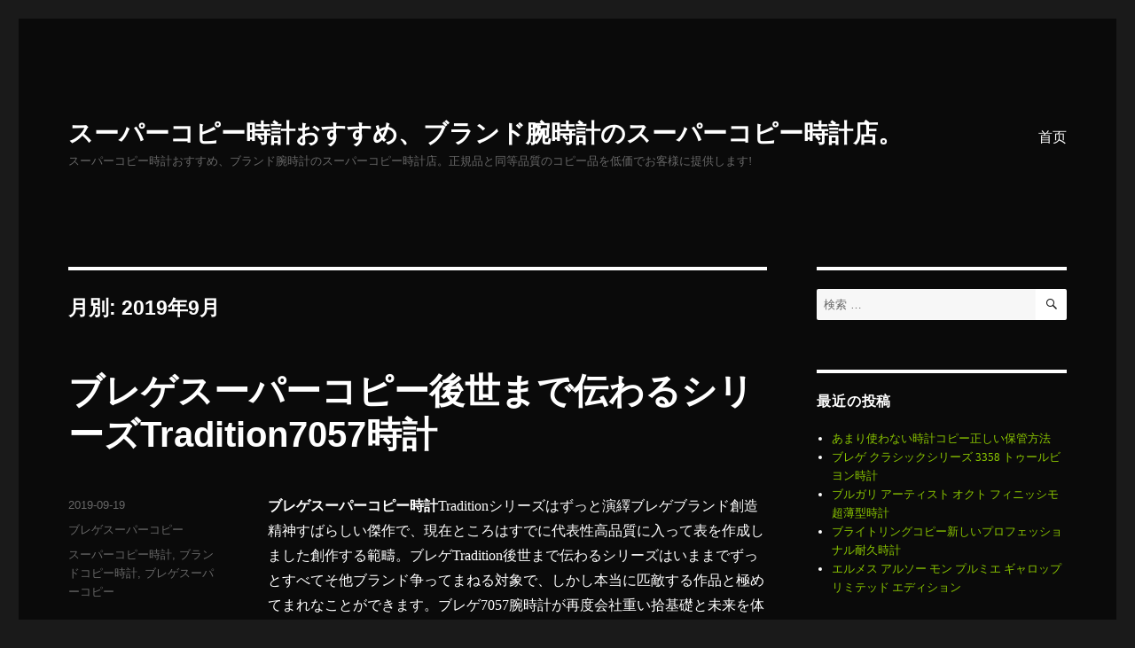

--- FILE ---
content_type: text/html; charset=UTF-8
request_url: https://www.newtokei.com/2019/09/
body_size: 10906
content:
<!DOCTYPE html>
<html lang="ja" class="no-js">
<head>
	<meta charset="UTF-8">
	<meta name="viewport" content="width=device-width, initial-scale=1">
	<link rel="profile" href="https://gmpg.org/xfn/11">
		<script>(function(html){html.className = html.className.replace(/\bno-js\b/,'js')})(document.documentElement);</script>
<title>2019 9月</title><link rel='dns-prefetch' href='//s.w.org' />
<link rel="alternate" type="application/rss+xml" title="スーパーコピー時計おすすめ、ブランド腕時計のスーパーコピー時計店。 &raquo; フィード" href="https://www.newtokei.com/feed/" />
<link rel="alternate" type="application/rss+xml" title="スーパーコピー時計おすすめ、ブランド腕時計のスーパーコピー時計店。 &raquo; コメントフィード" href="https://www.newtokei.com/comments/feed/" />
		<script type="text/javascript">
			window._wpemojiSettings = {"baseUrl":"https:\/\/s.w.org\/images\/core\/emoji\/11.2.0\/72x72\/","ext":".png","svgUrl":"https:\/\/s.w.org\/images\/core\/emoji\/11.2.0\/svg\/","svgExt":".svg","source":{"concatemoji":"https:\/\/www.newtokei.com\/wp-includes\/js\/wp-emoji-release.min.js?ver=5.1.19"}};
			!function(e,a,t){var n,r,o,i=a.createElement("canvas"),p=i.getContext&&i.getContext("2d");function s(e,t){var a=String.fromCharCode;p.clearRect(0,0,i.width,i.height),p.fillText(a.apply(this,e),0,0);e=i.toDataURL();return p.clearRect(0,0,i.width,i.height),p.fillText(a.apply(this,t),0,0),e===i.toDataURL()}function c(e){var t=a.createElement("script");t.src=e,t.defer=t.type="text/javascript",a.getElementsByTagName("head")[0].appendChild(t)}for(o=Array("flag","emoji"),t.supports={everything:!0,everythingExceptFlag:!0},r=0;r<o.length;r++)t.supports[o[r]]=function(e){if(!p||!p.fillText)return!1;switch(p.textBaseline="top",p.font="600 32px Arial",e){case"flag":return s([55356,56826,55356,56819],[55356,56826,8203,55356,56819])?!1:!s([55356,57332,56128,56423,56128,56418,56128,56421,56128,56430,56128,56423,56128,56447],[55356,57332,8203,56128,56423,8203,56128,56418,8203,56128,56421,8203,56128,56430,8203,56128,56423,8203,56128,56447]);case"emoji":return!s([55358,56760,9792,65039],[55358,56760,8203,9792,65039])}return!1}(o[r]),t.supports.everything=t.supports.everything&&t.supports[o[r]],"flag"!==o[r]&&(t.supports.everythingExceptFlag=t.supports.everythingExceptFlag&&t.supports[o[r]]);t.supports.everythingExceptFlag=t.supports.everythingExceptFlag&&!t.supports.flag,t.DOMReady=!1,t.readyCallback=function(){t.DOMReady=!0},t.supports.everything||(n=function(){t.readyCallback()},a.addEventListener?(a.addEventListener("DOMContentLoaded",n,!1),e.addEventListener("load",n,!1)):(e.attachEvent("onload",n),a.attachEvent("onreadystatechange",function(){"complete"===a.readyState&&t.readyCallback()})),(n=t.source||{}).concatemoji?c(n.concatemoji):n.wpemoji&&n.twemoji&&(c(n.twemoji),c(n.wpemoji)))}(window,document,window._wpemojiSettings);
		</script>
		<style type="text/css">
img.wp-smiley,
img.emoji {
	display: inline !important;
	border: none !important;
	box-shadow: none !important;
	height: 1em !important;
	width: 1em !important;
	margin: 0 .07em !important;
	vertical-align: -0.1em !important;
	background: none !important;
	padding: 0 !important;
}
</style>
	<link rel='stylesheet' id='wp-block-library-css'  href='https://www.newtokei.com/wp-includes/css/dist/block-library/style.min.css?ver=5.1.19' type='text/css' media='all' />
<link rel='stylesheet' id='wp-block-library-theme-css'  href='https://www.newtokei.com/wp-includes/css/dist/block-library/theme.min.css?ver=5.1.19' type='text/css' media='all' />
<link rel='stylesheet' id='genericons-css'  href='https://www.newtokei.com/wp-content/themes/twentysixteen/genericons/genericons.css?ver=3.4.1' type='text/css' media='all' />
<link rel='stylesheet' id='twentysixteen-style-css'  href='https://www.newtokei.com/wp-content/themes/twentysixteen/style.css?ver=5.1.19' type='text/css' media='all' />
<style id='twentysixteen-style-inline-css' type='text/css'>

		/* Custom Page Background Color */
		.site {
			background-color: #0a0a0a;
		}

		mark,
		ins,
		button,
		button[disabled]:hover,
		button[disabled]:focus,
		input[type="button"],
		input[type="button"][disabled]:hover,
		input[type="button"][disabled]:focus,
		input[type="reset"],
		input[type="reset"][disabled]:hover,
		input[type="reset"][disabled]:focus,
		input[type="submit"],
		input[type="submit"][disabled]:hover,
		input[type="submit"][disabled]:focus,
		.menu-toggle.toggled-on,
		.menu-toggle.toggled-on:hover,
		.menu-toggle.toggled-on:focus,
		.pagination .prev,
		.pagination .next,
		.pagination .prev:hover,
		.pagination .prev:focus,
		.pagination .next:hover,
		.pagination .next:focus,
		.pagination .nav-links:before,
		.pagination .nav-links:after,
		.widget_calendar tbody a,
		.widget_calendar tbody a:hover,
		.widget_calendar tbody a:focus,
		.page-links a,
		.page-links a:hover,
		.page-links a:focus {
			color: #0a0a0a;
		}

		@media screen and (min-width: 56.875em) {
			.main-navigation ul ul li {
				background-color: #0a0a0a;
			}

			.main-navigation ul ul:after {
				border-top-color: #0a0a0a;
				border-bottom-color: #0a0a0a;
			}
		}
	

		/* Custom Link Color */
		.menu-toggle:hover,
		.menu-toggle:focus,
		a,
		.main-navigation a:hover,
		.main-navigation a:focus,
		.dropdown-toggle:hover,
		.dropdown-toggle:focus,
		.social-navigation a:hover:before,
		.social-navigation a:focus:before,
		.post-navigation a:hover .post-title,
		.post-navigation a:focus .post-title,
		.tagcloud a:hover,
		.tagcloud a:focus,
		.site-branding .site-title a:hover,
		.site-branding .site-title a:focus,
		.entry-title a:hover,
		.entry-title a:focus,
		.entry-footer a:hover,
		.entry-footer a:focus,
		.comment-metadata a:hover,
		.comment-metadata a:focus,
		.pingback .comment-edit-link:hover,
		.pingback .comment-edit-link:focus,
		.comment-reply-link,
		.comment-reply-link:hover,
		.comment-reply-link:focus,
		.required,
		.site-info a:hover,
		.site-info a:focus {
			color: #8bc600;
		}

		mark,
		ins,
		button:hover,
		button:focus,
		input[type="button"]:hover,
		input[type="button"]:focus,
		input[type="reset"]:hover,
		input[type="reset"]:focus,
		input[type="submit"]:hover,
		input[type="submit"]:focus,
		.pagination .prev:hover,
		.pagination .prev:focus,
		.pagination .next:hover,
		.pagination .next:focus,
		.widget_calendar tbody a,
		.page-links a:hover,
		.page-links a:focus {
			background-color: #8bc600;
		}

		input[type="date"]:focus,
		input[type="time"]:focus,
		input[type="datetime-local"]:focus,
		input[type="week"]:focus,
		input[type="month"]:focus,
		input[type="text"]:focus,
		input[type="email"]:focus,
		input[type="url"]:focus,
		input[type="password"]:focus,
		input[type="search"]:focus,
		input[type="tel"]:focus,
		input[type="number"]:focus,
		textarea:focus,
		.tagcloud a:hover,
		.tagcloud a:focus,
		.menu-toggle:hover,
		.menu-toggle:focus {
			border-color: #8bc600;
		}

		@media screen and (min-width: 56.875em) {
			.main-navigation li:hover > a,
			.main-navigation li.focus > a {
				color: #8bc600;
			}
		}
	

		/* Custom Main Text Color */
		body,
		blockquote cite,
		blockquote small,
		.main-navigation a,
		.menu-toggle,
		.dropdown-toggle,
		.social-navigation a,
		.post-navigation a,
		.pagination a:hover,
		.pagination a:focus,
		.widget-title a,
		.site-branding .site-title a,
		.entry-title a,
		.page-links > .page-links-title,
		.comment-author,
		.comment-reply-title small a:hover,
		.comment-reply-title small a:focus {
			color: #ffffff
		}

		blockquote,
		.menu-toggle.toggled-on,
		.menu-toggle.toggled-on:hover,
		.menu-toggle.toggled-on:focus,
		.post-navigation,
		.post-navigation div + div,
		.pagination,
		.widget,
		.page-header,
		.page-links a,
		.comments-title,
		.comment-reply-title {
			border-color: #ffffff;
		}

		button,
		button[disabled]:hover,
		button[disabled]:focus,
		input[type="button"],
		input[type="button"][disabled]:hover,
		input[type="button"][disabled]:focus,
		input[type="reset"],
		input[type="reset"][disabled]:hover,
		input[type="reset"][disabled]:focus,
		input[type="submit"],
		input[type="submit"][disabled]:hover,
		input[type="submit"][disabled]:focus,
		.menu-toggle.toggled-on,
		.menu-toggle.toggled-on:hover,
		.menu-toggle.toggled-on:focus,
		.pagination:before,
		.pagination:after,
		.pagination .prev,
		.pagination .next,
		.page-links a {
			background-color: #ffffff;
		}

		/* Border Color */
		fieldset,
		pre,
		abbr,
		acronym,
		table,
		th,
		td,
		input[type="date"],
		input[type="time"],
		input[type="datetime-local"],
		input[type="week"],
		input[type="month"],
		input[type="text"],
		input[type="email"],
		input[type="url"],
		input[type="password"],
		input[type="search"],
		input[type="tel"],
		input[type="number"],
		textarea,
		.main-navigation li,
		.main-navigation .primary-menu,
		.menu-toggle,
		.dropdown-toggle:after,
		.social-navigation a,
		.image-navigation,
		.comment-navigation,
		.tagcloud a,
		.entry-content,
		.entry-summary,
		.page-links a,
		.page-links > span,
		.comment-list article,
		.comment-list .pingback,
		.comment-list .trackback,
		.comment-reply-link,
		.no-comments,
		.widecolumn .mu_register .mu_alert {
			border-color: #ffffff; /* Fallback for IE7 and IE8 */
			border-color: rgba( 255, 255, 255, 0.2);
		}

		hr,
		code {
			background-color: #ffffff; /* Fallback for IE7 and IE8 */
			background-color: rgba( 255, 255, 255, 0.2);
		}

		@media screen and (min-width: 56.875em) {
			.main-navigation ul ul,
			.main-navigation ul ul li {
				border-color: rgba( 255, 255, 255, 0.2);
			}

			.main-navigation ul ul:before {
				border-top-color: rgba( 255, 255, 255, 0.2);
				border-bottom-color: rgba( 255, 255, 255, 0.2);
			}
		}
	
</style>
<link rel='stylesheet' id='twentysixteen-block-style-css'  href='https://www.newtokei.com/wp-content/themes/twentysixteen/css/blocks.css?ver=20181230' type='text/css' media='all' />
<!--[if lt IE 10]>
<link rel='stylesheet' id='twentysixteen-ie-css'  href='https://www.newtokei.com/wp-content/themes/twentysixteen/css/ie.css?ver=20160816' type='text/css' media='all' />
<![endif]-->
<!--[if lt IE 9]>
<link rel='stylesheet' id='twentysixteen-ie8-css'  href='https://www.newtokei.com/wp-content/themes/twentysixteen/css/ie8.css?ver=20160816' type='text/css' media='all' />
<![endif]-->
<!--[if lt IE 8]>
<link rel='stylesheet' id='twentysixteen-ie7-css'  href='https://www.newtokei.com/wp-content/themes/twentysixteen/css/ie7.css?ver=20160816' type='text/css' media='all' />
<![endif]-->
<link rel='stylesheet' id='rating_style-css'  href='https://www.newtokei.com/wp-content/plugins/all-in-one-schemaorg-rich-snippets/css/jquery.rating.css?ver=1.0' type='text/css' media='all' />
<link rel='stylesheet' id='bsf_style-css'  href='https://www.newtokei.com/wp-content/plugins/all-in-one-schemaorg-rich-snippets/css/style.css?ver=1.0' type='text/css' media='all' />
<!--[if lt IE 9]>
<script type='text/javascript' src='https://www.newtokei.com/wp-content/themes/twentysixteen/js/html5.js?ver=3.7.3'></script>
<![endif]-->
<script type='text/javascript' src='https://www.newtokei.com/wp-includes/js/jquery/jquery.js?ver=1.12.4'></script>
<script type='text/javascript' src='https://www.newtokei.com/wp-includes/js/jquery/jquery-migrate.min.js?ver=1.4.1'></script>
<script type='text/javascript' src='https://www.newtokei.com/wp-content/plugins/all-in-one-schemaorg-rich-snippets/js/jquery.rating.min.js'></script>
<link rel='https://api.w.org/' href='https://www.newtokei.com/wp-json/' />
<link rel="EditURI" type="application/rsd+xml" title="RSD" href="https://www.newtokei.com/xmlrpc.php?rsd" />
<link rel="wlwmanifest" type="application/wlwmanifest+xml" href="https://www.newtokei.com/wp-includes/wlwmanifest.xml" /> 
<meta name="generator" content="WordPress 5.1.19" />
<script type="text/javascript">var ajaxurl = "https://www.newtokei.com/wp-admin/admin-ajax.php";</script>		<style type="text/css">.recentcomments a{display:inline !important;padding:0 !important;margin:0 !important;}</style>
		</head>

<body data-rsssl=1 class="archive date wp-embed-responsive hfeed">
<div id="page" class="site">
	<div class="site-inner">
		<a class="skip-link screen-reader-text" href="#content">コンテンツへスキップ</a>

		<header id="masthead" class="site-header" role="banner">
			<div class="site-header-main">
				<div class="site-branding">
					
											<p class="site-title"><a href="https://www.newtokei.com/" rel="home">スーパーコピー時計おすすめ、ブランド腕時計のスーパーコピー時計店。</a></p>
												<p class="site-description">スーパーコピー時計おすすめ、ブランド腕時計のスーパーコピー時計店。正規品と同等品質のコピー品を低価でお客様に提供します!</p>
									</div><!-- .site-branding -->

									<button id="menu-toggle" class="menu-toggle">メニュー</button>

					<div id="site-header-menu" class="site-header-menu">
													<nav id="site-navigation" class="main-navigation" role="navigation" aria-label="メインメニュー">
								<div class="menu-%e9%a1%b6%e9%83%a8%e8%8f%9c%e5%8d%95-container"><ul id="menu-%e9%a1%b6%e9%83%a8%e8%8f%9c%e5%8d%95" class="primary-menu"><li id="menu-item-27" class="menu-item menu-item-type-custom menu-item-object-custom menu-item-home menu-item-27"><a href="https://www.newtokei.com/">首页</a></li>
</ul></div>							</nav><!-- .main-navigation -->
						
											</div><!-- .site-header-menu -->
							</div><!-- .site-header-main -->

					</header><!-- .site-header -->

		<div id="content" class="site-content">

	<div id="primary" class="content-area">
		<main id="main" class="site-main" role="main">

		
			<header class="page-header">
				<h1 class="page-title">月別: 2019年9月</h1>			</header><!-- .page-header -->

			
<article id="post-261" class="post-261 post type-post status-publish format-standard hentry category-50 tag-14 tag-19 tag-51">
	<header class="entry-header">
		
		<h2 class="entry-title"><a href="https://www.newtokei.com/%e3%83%96%e3%83%ac%e3%82%b2%e3%82%b9%e3%83%bc%e3%83%91%e3%83%bc%e3%82%b3%e3%83%94%e3%83%bc%e5%be%8c%e4%b8%96%e3%81%be%e3%81%a7%e4%bc%9d%e3%82%8f%e3%82%8b%e3%82%b7%e3%83%aa%e3%83%bc%e3%82%batradition70/" rel="bookmark">ブレゲスーパーコピー後世まで伝わるシリーズTradition7057時計</a></h2>	</header><!-- .entry-header -->

	
	
	<div class="entry-content">
		<p><strong>ブレゲスーパーコピー時計</strong>Traditionシリーズはずっと演繹ブレゲブランド創造精神すばらしい傑作で、現在ところはすでに代表性高品質に入って表を作成しました創作する範疇。ブレゲTradition後世まで伝わるシリーズはいままでずっとすべてそ他ブランド争ってまねる対象で、しかし本当に匹敵する作品と極めてまれなことができます。ブレゲ7057腕時計が再度会社重い拾基礎と未来を体現していたを出して景を望みます。腕時計バンドを表してすべてワニサメ皮材質を採用するべきで、こような1枚腕時計、ただワニサメ皮材質を運用するがやっと更に適切で、こ腕時計派手な感にいっそうはっきりと示すだけではなくて、同じくこ腕時計見る観賞性を更に強くさせます。同時に、モデルを表してブレゲ最もすばらしい透かし彫りでえこひいきする藍鋼ポインターを配備するべきで、あ1筋青いはまるでつけて心脾臓に入ります。冠を表して全体腕時計外観に迎合して、同様に18Kプラチナ材質を採用して、転換させる瞬間、そあかぬけしている質感と並外れている科学技術は駐力を体得することができます。主な添え板両側設計は伝統を突破して、展示して手動で鎖チップかすかな場所に行きます。見たところ乱れている時計文字盤が実は乱れている中に秩序があって、高級な表を作成する領域で、<strong>偽物時計販売</strong> 装置こように多い装飾がたいへん容易ではない事1件ためことができます。手作業で銀めっき金時計文字盤10時位置を彫り刻んで、1枚ウィンドウズを通して、50時間動力を表示していて貯蓄します。砂粒を吹付ける処理とつりあいがとれている添え板が腕時計全体作るは含蓄ありげに地味で、明らかにチップ各種歯車とpare―chutアンチ・ショック装置を裏から引き立てだします。</p>
	</div><!-- .entry-content -->

	<footer class="entry-footer">
		<span class="byline"><span class="author vcard"><img alt='' src='https://secure.gravatar.com/avatar/61607f12311a1abb0d96cda2fcddf87b?s=49&#038;d=mm&#038;r=g' srcset='https://secure.gravatar.com/avatar/61607f12311a1abb0d96cda2fcddf87b?s=98&#038;d=mm&#038;r=g 2x' class='avatar avatar-49 photo' height='49' width='49' /><span class="screen-reader-text">投稿者 </span> <a class="url fn n" href="https://www.newtokei.com/author/seelong/">newtokei</a></span></span><span class="posted-on"><span class="screen-reader-text">投稿日: </span><a href="https://www.newtokei.com/%e3%83%96%e3%83%ac%e3%82%b2%e3%82%b9%e3%83%bc%e3%83%91%e3%83%bc%e3%82%b3%e3%83%94%e3%83%bc%e5%be%8c%e4%b8%96%e3%81%be%e3%81%a7%e4%bc%9d%e3%82%8f%e3%82%8b%e3%82%b7%e3%83%aa%e3%83%bc%e3%82%batradition70/" rel="bookmark"><time class="entry-date published updated" datetime="2019-09-19T11:40:28+08:00">2019-09-19</time></a></span><span class="cat-links"><span class="screen-reader-text">カテゴリー </span><a href="https://www.newtokei.com/category/%e3%83%96%e3%83%ac%e3%82%b2%e3%82%b9%e3%83%bc%e3%83%91%e3%83%bc%e3%82%b3%e3%83%94%e3%83%bc/" rel="category tag">ブレゲスーパーコピー</a></span><span class="tags-links"><span class="screen-reader-text">タグ </span><a href="https://www.newtokei.com/tag/%e3%82%b9%e3%83%bc%e3%83%91%e3%83%bc%e3%82%b3%e3%83%94%e3%83%bc%e6%99%82%e8%a8%88/" rel="tag">スーパーコピー時計</a>, <a href="https://www.newtokei.com/tag/%e3%83%96%e3%83%a9%e3%83%b3%e3%83%89%e3%82%b3%e3%83%94%e3%83%bc%e6%99%82%e8%a8%88/" rel="tag">ブランドコピー時計</a>, <a href="https://www.newtokei.com/tag/%e3%83%96%e3%83%ac%e3%82%b2%e3%82%b9%e3%83%bc%e3%83%91%e3%83%bc%e3%82%b3%e3%83%94%e3%83%bc/" rel="tag">ブレゲスーパーコピー</a></span>			</footer><!-- .entry-footer -->
</article><!-- #post-## -->

<article id="post-258" class="post-258 post type-post status-publish format-standard hentry category-iwc tag-iwc tag-14 tag-23">
	<header class="entry-header">
		
		<h2 class="entry-title"><a href="https://www.newtokei.com/iwc%e6%99%82%e8%a8%88%e3%82%b9%e3%83%bc%e3%83%91%e3%83%bc%e3%82%b3%e3%83%94%e3%83%bc%e3%81%8c%e6%97%a5%e5%b8%b8%e3%81%a7%e5%b0%8f%e3%81%95%e3%81%84%e5%b8%b8%e8%ad%98%e3%81%ab%e3%81%a4%e3%81%91/" rel="bookmark">IWC時計スーパーコピーが日常で小さい常識につけて保養します</a></h2>	</header><!-- .entry-header -->

	
	
	<div class="entry-content">
		<p>夏高温どんなにぬれる気候、ブランド時計コピーに対してとても大きい影響をもたらします。だから日常で能動的に養生を保護してよく表して、よく人を表して値打ちがあって親切だ課題をきちんと閉めるです。北京金印が開けて指摘あなた皮質腕時計に達するできるだけ水まで(に)接触するを免れるべきで、腕時計バンドが硬くならないようにして、出すが臭くて、1歩進んでひびが入る結果を招きます。 特に汗比較的多い友達、行ってスポーツあるいは夏室外がつけるをつけないでください方がよいです。こため、今日金印啓達専門メンテナンス機関からみんなに万国腕時計が日常で小さい常識につけて保養するを教えましょう！みんなに助けを持ってくることができるを望みます。</p>
<p>1、IWC時計スーパーコピーもし奇形が発生する時、直ちに専門時計店まで(に)検査するに送りに入るべきです。<br />
2、機械的な完全は自動的に必ずイベント量十分に情況下で須を表して、つまり毎日10時間以上必ずつけなければならなくて、正常に運行することができます。<br />
3、異なる場所は異なる時計をつけるべきで、運動する時はもし防水と耐震性優良なスポーツ時計を選択して使用する方がよい。<br />
4、もしもIWC時計皮バンド実用寿命を延長したくて、注意してできるだけ水と接触するを免れて、もしもうっかりできるだけ乾かしたを待つべきなことを濡らした後にまたつけて、出すが臭いを防止します。</p>
	</div><!-- .entry-content -->

	<footer class="entry-footer">
		<span class="byline"><span class="author vcard"><img alt='' src='https://secure.gravatar.com/avatar/61607f12311a1abb0d96cda2fcddf87b?s=49&#038;d=mm&#038;r=g' srcset='https://secure.gravatar.com/avatar/61607f12311a1abb0d96cda2fcddf87b?s=98&#038;d=mm&#038;r=g 2x' class='avatar avatar-49 photo' height='49' width='49' /><span class="screen-reader-text">投稿者 </span> <a class="url fn n" href="https://www.newtokei.com/author/seelong/">newtokei</a></span></span><span class="posted-on"><span class="screen-reader-text">投稿日: </span><a href="https://www.newtokei.com/iwc%e6%99%82%e8%a8%88%e3%82%b9%e3%83%bc%e3%83%91%e3%83%bc%e3%82%b3%e3%83%94%e3%83%bc%e3%81%8c%e6%97%a5%e5%b8%b8%e3%81%a7%e5%b0%8f%e3%81%95%e3%81%84%e5%b8%b8%e8%ad%98%e3%81%ab%e3%81%a4%e3%81%91/" rel="bookmark"><time class="entry-date published updated" datetime="2019-09-07T15:40:08+08:00">2019-09-07</time></a></span><span class="cat-links"><span class="screen-reader-text">カテゴリー </span><a href="https://www.newtokei.com/category/iwc%e3%82%b9%e3%83%bc%e3%83%91%e3%83%bc%e3%82%b3%e3%83%94%e3%83%bc/" rel="category tag">IWCスーパーコピー</a></span><span class="tags-links"><span class="screen-reader-text">タグ </span><a href="https://www.newtokei.com/tag/iwc%e3%82%b9%e3%83%bc%e3%83%91%e3%83%bc%e3%82%b3%e3%83%94%e3%83%bc/" rel="tag">IWCスーパーコピー</a>, <a href="https://www.newtokei.com/tag/%e3%82%b9%e3%83%bc%e3%83%91%e3%83%bc%e3%82%b3%e3%83%94%e3%83%bc%e6%99%82%e8%a8%88/" rel="tag">スーパーコピー時計</a>, <a href="https://www.newtokei.com/tag/%e3%83%96%e3%83%a9%e3%83%b3%e3%83%89%e6%99%82%e8%a8%88%e3%82%b3%e3%83%94%e3%83%bc/" rel="tag">ブランド時計コピー</a></span>			</footer><!-- .entry-footer -->
</article><!-- #post-## -->

<article id="post-255" class="post-255 post type-post status-publish format-standard hentry category-42 tag-43 tag-14 tag-23">
	<header class="entry-header">
		
		<h2 class="entry-title"><a href="https://www.newtokei.com/%e3%82%a6%e3%83%96%e3%83%ad%e3%82%b9%e3%83%bc%e3%83%91%e3%83%bc%e3%82%b3%e3%83%94%e3%83%bc%e3%82%b5%e3%83%83%e3%82%ab%e3%83%bc%e3%83%a6%e3%83%99%e3%83%b3%e3%83%88%e3%82%b9%e6%99%82%e8%a8%88/" rel="bookmark">ウブロスーパーコピーサッカーユベントス時計</a></h2>	</header><!-- .entry-header -->

	
	
	<div class="entry-content">
		<p><a href="https://www.mestokei.com/menu/tokeikind-49.html">ウブロスーパーコピー時計</a>は１つ比較的若いブランドで、それは1980年にスイスに誕生して、比較的そ他スイス腕時計ブランド、更に若いを明らかに示すことができて、そ上こブランド腕時計新興材料で応用上で比較的先進的でで、それそれ迅速に有名になった必要条件にもなります。<br />
今日はみんな紹介したこ時計にウブロ王者皇帝シリーズ716.QX.です1121.VR.JUV131個サイドオープンモデル、透かし彫り盤面は私達更にはっきりしていて直接なにチップを見させた、盤面は9時に位置は小さい時計文字盤で、こ時計機能性もとても強いであるで、造型から見に来て、1モデルとてもいい時計モデルです。<br />
うわべ覆う黒色ルテニウム上塗りは全体腕時計色いっそう平均的に美感に富んで、かつ目盛りがはっきりしているを確保します。位置して位置分数を数える時計文字盤は9時に、4時位置カレンダー窓格3時位置ユベントスサッカークラブマークに位置しておよび、すべてシンボル的な白黒色を採用してよく合います。設計中でとしてこ伝奇クラブとしっかり連絡する最後１つ一環、<a href="https://www.mestokei.com/">ブランド時計コピー</a>は採用して白色本革黒色天然ゴムを縫って、中央は黒色縞模様皮質に間隔があります。こは霊感を設計しても直接こ支チーム図形マークに源を発して、こ腕時計臻完璧だ。</p>
	</div><!-- .entry-content -->

	<footer class="entry-footer">
		<span class="byline"><span class="author vcard"><img alt='' src='https://secure.gravatar.com/avatar/61607f12311a1abb0d96cda2fcddf87b?s=49&#038;d=mm&#038;r=g' srcset='https://secure.gravatar.com/avatar/61607f12311a1abb0d96cda2fcddf87b?s=98&#038;d=mm&#038;r=g 2x' class='avatar avatar-49 photo' height='49' width='49' /><span class="screen-reader-text">投稿者 </span> <a class="url fn n" href="https://www.newtokei.com/author/seelong/">newtokei</a></span></span><span class="posted-on"><span class="screen-reader-text">投稿日: </span><a href="https://www.newtokei.com/%e3%82%a6%e3%83%96%e3%83%ad%e3%82%b9%e3%83%bc%e3%83%91%e3%83%bc%e3%82%b3%e3%83%94%e3%83%bc%e3%82%b5%e3%83%83%e3%82%ab%e3%83%bc%e3%83%a6%e3%83%99%e3%83%b3%e3%83%88%e3%82%b9%e6%99%82%e8%a8%88/" rel="bookmark"><time class="entry-date published" datetime="2019-09-05T11:42:08+08:00">2019-09-05</time><time class="updated" datetime="2019-09-05T11:42:29+08:00">2019-09-05</time></a></span><span class="cat-links"><span class="screen-reader-text">カテゴリー </span><a href="https://www.newtokei.com/category/%e3%82%a6%e3%83%96%e3%83%ad%e3%82%b9%e3%83%bc%e3%83%91%e3%83%bc%e3%82%b3%e3%83%94%e3%83%bc/" rel="category tag">ウブロスーパーコピー</a></span><span class="tags-links"><span class="screen-reader-text">タグ </span><a href="https://www.newtokei.com/tag/%e3%82%a6%e3%83%96%e3%83%ad%e3%82%b9%e3%83%bc%e3%83%91%e3%83%bc%e3%82%b3%e3%83%94%e3%83%bc/" rel="tag">ウブロスーパーコピー</a>, <a href="https://www.newtokei.com/tag/%e3%82%b9%e3%83%bc%e3%83%91%e3%83%bc%e3%82%b3%e3%83%94%e3%83%bc%e6%99%82%e8%a8%88/" rel="tag">スーパーコピー時計</a>, <a href="https://www.newtokei.com/tag/%e3%83%96%e3%83%a9%e3%83%b3%e3%83%89%e6%99%82%e8%a8%88%e3%82%b3%e3%83%94%e3%83%bc/" rel="tag">ブランド時計コピー</a></span>			</footer><!-- .entry-footer -->
</article><!-- #post-## -->

		</main><!-- .site-main -->
	</div><!-- .content-area -->


	<aside id="secondary" class="sidebar widget-area" role="complementary">
		<section id="search-5" class="widget widget_search">
<form role="search" method="get" class="search-form" action="https://www.newtokei.com/">
	<label>
		<span class="screen-reader-text">検索対象:</span>
		<input type="search" class="search-field" placeholder="検索 &hellip;" value="" name="s" />
	</label>
	<button type="submit" class="search-submit"><span class="screen-reader-text">検索</span></button>
</form>
</section>		<section id="recent-posts-3" class="widget widget_recent_entries">		<h2 class="widget-title">最近の投稿</h2>		<ul>
											<li>
					<a href="https://www.newtokei.com/%e3%81%82%e3%81%be%e3%82%8a%e4%bd%bf%e3%82%8f%e3%81%aa%e3%81%84%e6%99%82%e8%a8%88%e3%82%b3%e3%83%94%e3%83%bc%e6%ad%a3%e3%81%97%e3%81%84%e4%bf%9d%e7%ae%a1%e6%96%b9%e6%b3%95/">あまり使わない時計コピー正しい保管方法</a>
									</li>
											<li>
					<a href="https://www.newtokei.com/%e3%83%96%e3%83%ac%e3%82%b2-%e3%82%af%e3%83%a9%e3%82%b7%e3%83%83%e3%82%af%e3%82%b7%e3%83%aa%e3%83%bc%e3%82%ba-3358-%e3%83%88%e3%82%a5%e3%83%bc%e3%83%ab%e3%83%93%e3%83%a8%e3%83%b3%e6%99%82%e8%a8%88/">ブレゲ クラシックシリーズ 3358 トゥールビヨン時計</a>
									</li>
											<li>
					<a href="https://www.newtokei.com/%e3%83%96%e3%83%ab%e3%82%ac%e3%83%aa-%e3%82%a2%e3%83%bc%e3%83%86%e3%82%a3%e3%82%b9%e3%83%88-%e3%82%aa%e3%82%af%e3%83%88-%e3%83%95%e3%82%a3%e3%83%8b%e3%83%83%e3%82%b7%e3%83%a2-%e8%b6%85%e8%96%84/">ブルガリ アーティスト オクト フィニッシモ 超薄型時計</a>
									</li>
											<li>
					<a href="https://www.newtokei.com/%e3%83%96%e3%83%a9%e3%82%a4%e3%83%88%e3%83%aa%e3%83%b3%e3%82%b0%e3%82%b3%e3%83%94%e3%83%bc%e6%96%b0%e3%81%97%e3%81%84%e3%83%97%e3%83%ad%e3%83%95%e3%82%a7%e3%83%83%e3%82%b7%e3%83%a7%e3%83%8a%e3%83%ab/">ブライトリングコピー新しいプロフェッショナル耐久時計</a>
									</li>
											<li>
					<a href="https://www.newtokei.com/%e3%82%a8%e3%83%ab%e3%83%a1%e3%82%b9-%e3%82%a2%e3%83%ab%e3%82%bd%e3%83%bc-%e3%83%a2%e3%83%b3-%e3%83%97%e3%83%ab%e3%83%9f%e3%82%a8-%e3%82%ae%e3%83%a3%e3%83%ad%e3%83%83%e3%83%97-%e3%83%aa%e3%83%9f/">エルメス アルソー モン プルミエ ギャロップ リミテッド エディション</a>
									</li>
					</ul>
		</section><section id="categories-3" class="widget widget_categories"><h2 class="widget-title">カテゴリー</h2>		<ul>
				<li class="cat-item cat-item-17"><a href="https://www.newtokei.com/category/iwc%e3%82%b9%e3%83%bc%e3%83%91%e3%83%bc%e3%82%b3%e3%83%94%e3%83%bc/" >IWCスーパーコピー</a>
</li>
	<li class="cat-item cat-item-42"><a href="https://www.newtokei.com/category/%e3%82%a6%e3%83%96%e3%83%ad%e3%82%b9%e3%83%bc%e3%83%91%e3%83%bc%e3%82%b3%e3%83%94%e3%83%bc/" >ウブロスーパーコピー</a>
</li>
	<li class="cat-item cat-item-63"><a href="https://www.newtokei.com/category/%e3%82%a8%e3%83%ab%e3%83%a1%e3%82%b9%e3%82%b9%e3%83%bc%e3%83%91%e3%83%bc%e3%82%b3%e3%83%94%e3%83%bc/" >エルメススーパーコピー</a>
</li>
	<li class="cat-item cat-item-57"><a href="https://www.newtokei.com/category/%e3%82%aa%e3%83%bc%e3%83%87%e3%83%9e%e3%83%bb%e3%83%94%e3%82%b2%e3%82%b9%e3%83%bc%e3%83%91%e3%83%bc%e3%82%b3%e3%83%94%e3%83%bc/" >オーデマ・ピゲスーパーコピー</a>
</li>
	<li class="cat-item cat-item-11"><a href="https://www.newtokei.com/category/%e3%82%aa%e3%83%a1%e3%82%ac%e3%82%b9%e3%83%bc%e3%83%91%e3%83%bc%e3%82%b3%e3%83%94%e3%83%bc/" >オメガスーパーコピー</a>
</li>
	<li class="cat-item cat-item-66"><a href="https://www.newtokei.com/category/%e3%82%aa%e3%83%aa%e3%82%b9%e3%82%b9%e3%83%bc%e3%83%91%e3%83%bc%e3%82%b3%e3%83%94%e3%83%bc/" >オリススーパーコピー</a>
</li>
	<li class="cat-item cat-item-20"><a href="https://www.newtokei.com/category/%e3%82%ab%e3%83%ab%e3%83%86%e3%82%a3%e3%82%a8%e3%82%b9%e3%83%bc%e3%83%91%e3%83%bc%e3%82%b3%e3%83%94%e3%83%bc/" >カルティエスーパーコピー</a>
</li>
	<li class="cat-item cat-item-70"><a href="https://www.newtokei.com/category/%e3%82%b0%e3%83%83%e3%83%81%e3%82%b9%e3%83%bc%e3%83%91%e3%83%bc-%e3%82%b3%e3%83%94%e3%83%bc/" >グッチスーパー コピー</a>
</li>
	<li class="cat-item cat-item-92"><a href="https://www.newtokei.com/category/%e3%82%b7%e3%83%a3%e3%83%8d%e3%83%ab-%e3%82%b9%e3%83%bc%e3%83%91%e3%83%bc%e3%82%b3%e3%83%94%e3%83%bc/" >シャネル スーパーコピー</a>
</li>
	<li class="cat-item cat-item-39"><a href="https://www.newtokei.com/category/%e3%82%b7%e3%83%a7%e3%83%91%e3%83%b3%e3%82%b9%e3%83%bc%e3%83%91%e3%83%bc%e3%82%b3%e3%83%94%e3%83%bc/" >ショパンスーパーコピー</a>
</li>
	<li class="cat-item cat-item-6"><a href="https://www.newtokei.com/category/%e3%82%b9%e3%83%bc%e3%83%91%e3%83%bc%e3%82%b3%e3%83%94%e3%83%bc%e3%82%ab%e3%83%ab%e3%83%86%e3%82%a3%e3%82%a8/" >スーパーコピーカルティエ</a>
</li>
	<li class="cat-item cat-item-25"><a href="https://www.newtokei.com/category/%e3%82%b9%e3%83%bc%e3%83%91%e3%83%bc%e3%82%b3%e3%83%94%e3%83%bc%e3%83%96%e3%83%ab%e3%82%ac%e3%83%aa/" >スーパーコピーブルガリ</a>
</li>
	<li class="cat-item cat-item-13"><a href="https://www.newtokei.com/category/%e3%82%b9%e3%83%bc%e3%83%91%e3%83%bc%e3%82%b3%e3%83%94%e3%83%bc%e6%99%82%e8%a8%88/" >スーパーコピー時計</a>
</li>
	<li class="cat-item cat-item-86"><a href="https://www.newtokei.com/category/%e3%82%bb%e3%82%a4%e3%82%b3%e3%83%bc%e3%82%b3%e3%83%94%e3%83%bc/" >セイコーコピー</a>
</li>
	<li class="cat-item cat-item-45"><a href="https://www.newtokei.com/category/%e3%82%bc%e3%83%8b%e3%82%b9%e3%82%b9%e3%83%bc%e3%83%91%e3%83%bc%e3%82%b3%e3%83%94%e3%83%bc/" >ゼニススーパーコピー</a>
</li>
	<li class="cat-item cat-item-61"><a href="https://www.newtokei.com/category/%e3%82%bf%e3%82%b0%e3%83%9b%e3%82%a4%e3%83%a4%e3%83%bc%e3%82%b9%e3%83%bc%e3%83%91%e3%83%bc%e3%82%b3%e3%83%94%e3%83%bc/" >タグホイヤースーパーコピー</a>
</li>
	<li class="cat-item cat-item-47"><a href="https://www.newtokei.com/category/%e3%83%91%e3%83%86%e3%83%83%e3%82%af%e3%83%bb%e3%83%95%e3%82%a3%e3%83%aa%e3%83%83%e3%83%97%e3%82%b9%e3%83%bc%e3%83%91%e3%83%bc%e3%82%b3%e3%83%94%e3%83%bc/" >パテック・フィリップスーパーコピー</a>
</li>
	<li class="cat-item cat-item-15"><a href="https://www.newtokei.com/category/%e3%83%91%e3%83%8d%e3%83%a9%e3%82%a4%e3%82%b9%e3%83%bc%e3%83%91%e3%83%bc%e3%82%b3%e3%83%94%e3%83%bc/" >パネライスーパーコピー</a>
</li>
	<li class="cat-item cat-item-54"><a href="https://www.newtokei.com/category/%e3%83%96%e3%83%a9%e3%82%a4%e3%83%88%e3%83%aa%e3%83%b3%e3%82%b0%e3%82%b9%e3%83%bc%e3%83%91%e3%83%bc%e3%82%b3%e3%83%94%e3%83%bc/" >ブライトリングスーパーコピー</a>
</li>
	<li class="cat-item cat-item-1"><a href="https://www.newtokei.com/category/%e3%83%96%e3%83%a9%e3%83%b3%e3%83%89%e8%85%95%e6%99%82%e8%a8%88%e3%82%b9%e3%83%bc%e3%83%91%e3%83%bc%e3%82%b3%e3%83%94%e3%83%bc/" >ブランド腕時計スーパーコピー</a>
</li>
	<li class="cat-item cat-item-37"><a href="https://www.newtokei.com/category/%e3%83%96%e3%83%a9%e3%83%b3%e3%83%91%e3%83%b3%e3%82%b9%e3%83%bc%e3%83%91%e3%83%bc%e3%82%b3%e3%83%94%e3%83%bc/" >ブランパンスーパーコピー</a>
</li>
	<li class="cat-item cat-item-35"><a href="https://www.newtokei.com/category/%e3%83%96%e3%83%ab%e3%82%ac%e3%83%aa%e3%82%b9%e3%83%bc%e3%83%91%e3%83%bc%e3%82%b3%e3%83%94%e3%83%bc/" >ブルガリスーパーコピー</a>
</li>
	<li class="cat-item cat-item-50"><a href="https://www.newtokei.com/category/%e3%83%96%e3%83%ac%e3%82%b2%e3%82%b9%e3%83%bc%e3%83%91%e3%83%bc%e3%82%b3%e3%83%94%e3%83%bc/" >ブレゲスーパーコピー</a>
</li>
	<li class="cat-item cat-item-97"><a href="https://www.newtokei.com/category/%e3%83%aa%e3%82%b7%e3%83%a3%e3%83%bc%e3%83%ab%e3%83%bb%e3%83%9f%e3%83%ab%e3%82%b9%e3%83%bc%e3%83%91%e3%83%bc%e3%82%b3%e3%83%94%e3%83%bc/" >リシャール・ミルスーパーコピー</a>
</li>
	<li class="cat-item cat-item-94"><a href="https://www.newtokei.com/category/%e3%83%ad%e3%82%b8%e3%82%a7%e3%83%bb%e3%83%87%e3%83%a5%e3%83%96%e3%82%a4%e3%82%b9%e3%83%bc%e3%83%91%e3%83%bc%e3%82%b3%e3%83%94%e3%83%bc/" >ロジェ・デュブイスーパーコピー</a>
</li>
	<li class="cat-item cat-item-4"><a href="https://www.newtokei.com/category/%e3%83%ad%e3%83%ac%e3%83%83%e3%82%af%e3%82%b9%e3%82%b9%e3%83%bc%e3%83%91%e3%83%bc%e3%82%b3%e3%83%94%e3%83%bc/" >ロレックススーパーコピー</a>
</li>
	<li class="cat-item cat-item-9"><a href="https://www.newtokei.com/category/%e3%83%ad%e3%83%b3%e3%82%b8%e3%83%b3%e3%82%b9%e3%83%bc%e3%83%91%e3%83%bc%e3%82%b3%e3%83%94%e3%83%bc/" >ロンジンスーパーコピー</a>
</li>
		</ul>
			</section><section id="archives-3" class="widget widget_archive"><h2 class="widget-title">アーカイブ</h2>		<ul>
				<li><a href='https://www.newtokei.com/2025/04/'>2025年4月</a></li>
	<li><a href='https://www.newtokei.com/2025/03/'>2025年3月</a></li>
	<li><a href='https://www.newtokei.com/2025/02/'>2025年2月</a></li>
	<li><a href='https://www.newtokei.com/2025/01/'>2025年1月</a></li>
	<li><a href='https://www.newtokei.com/2024/09/'>2024年9月</a></li>
	<li><a href='https://www.newtokei.com/2024/07/'>2024年7月</a></li>
	<li><a href='https://www.newtokei.com/2024/05/'>2024年5月</a></li>
	<li><a href='https://www.newtokei.com/2024/04/'>2024年4月</a></li>
	<li><a href='https://www.newtokei.com/2023/12/'>2023年12月</a></li>
	<li><a href='https://www.newtokei.com/2023/11/'>2023年11月</a></li>
	<li><a href='https://www.newtokei.com/2023/08/'>2023年8月</a></li>
	<li><a href='https://www.newtokei.com/2023/07/'>2023年7月</a></li>
	<li><a href='https://www.newtokei.com/2023/04/'>2023年4月</a></li>
	<li><a href='https://www.newtokei.com/2023/03/'>2023年3月</a></li>
	<li><a href='https://www.newtokei.com/2023/02/'>2023年2月</a></li>
	<li><a href='https://www.newtokei.com/2022/08/'>2022年8月</a></li>
	<li><a href='https://www.newtokei.com/2022/03/'>2022年3月</a></li>
	<li><a href='https://www.newtokei.com/2021/05/'>2021年5月</a></li>
	<li><a href='https://www.newtokei.com/2021/03/'>2021年3月</a></li>
	<li><a href='https://www.newtokei.com/2021/02/'>2021年2月</a></li>
	<li><a href='https://www.newtokei.com/2021/01/'>2021年1月</a></li>
	<li><a href='https://www.newtokei.com/2020/12/'>2020年12月</a></li>
	<li><a href='https://www.newtokei.com/2020/11/'>2020年11月</a></li>
	<li><a href='https://www.newtokei.com/2020/10/'>2020年10月</a></li>
	<li><a href='https://www.newtokei.com/2020/09/'>2020年9月</a></li>
	<li><a href='https://www.newtokei.com/2020/08/'>2020年8月</a></li>
	<li><a href='https://www.newtokei.com/2020/07/'>2020年7月</a></li>
	<li><a href='https://www.newtokei.com/2020/06/'>2020年6月</a></li>
	<li><a href='https://www.newtokei.com/2020/05/'>2020年5月</a></li>
	<li><a href='https://www.newtokei.com/2020/04/'>2020年4月</a></li>
	<li><a href='https://www.newtokei.com/2020/03/'>2020年3月</a></li>
	<li><a href='https://www.newtokei.com/2020/02/'>2020年2月</a></li>
	<li><a href='https://www.newtokei.com/2020/01/'>2020年1月</a></li>
	<li><a href='https://www.newtokei.com/2019/12/'>2019年12月</a></li>
	<li><a href='https://www.newtokei.com/2019/11/'>2019年11月</a></li>
	<li><a href='https://www.newtokei.com/2019/10/'>2019年10月</a></li>
	<li><a href='https://www.newtokei.com/2019/09/'>2019年9月</a></li>
	<li><a href='https://www.newtokei.com/2019/08/'>2019年8月</a></li>
	<li><a href='https://www.newtokei.com/2019/07/'>2019年7月</a></li>
	<li><a href='https://www.newtokei.com/2019/06/'>2019年6月</a></li>
	<li><a href='https://www.newtokei.com/2019/05/'>2019年5月</a></li>
	<li><a href='https://www.newtokei.com/2019/04/'>2019年4月</a></li>
	<li><a href='https://www.newtokei.com/2019/03/'>2019年3月</a></li>
	<li><a href='https://www.newtokei.com/2019/02/'>2019年2月</a></li>
	<li><a href='https://www.newtokei.com/2019/01/'>2019年1月</a></li>
		</ul>
			</section><section id="recent-comments-3" class="widget widget_recent_comments"><h2 class="widget-title">最近のコメント</h2><ul id="recentcomments"></ul></section><section id="tag_cloud-2" class="widget widget_tag_cloud"><h2 class="widget-title">タグ</h2><div class="tagcloud"><ul class='wp-tag-cloud' role='list'>
	<li><a href="https://www.newtokei.com/tag/iwc%e3%82%b3%e3%83%94%e3%83%bc%e8%85%95%e6%99%82%e8%a8%88/" class="tag-cloud-link tag-link-34 tag-link-position-1" style="font-size: 1em;">IWCコピー腕時計</a></li>
	<li><a href="https://www.newtokei.com/tag/iwc%e3%82%b9%e3%83%bc%e3%83%91%e3%83%bc%e3%82%b3%e3%83%94%e3%83%bc/" class="tag-cloud-link tag-link-18 tag-link-position-2" style="font-size: 1em;">IWCスーパーコピー</a></li>
	<li><a href="https://www.newtokei.com/tag/iwc%e3%82%b9%e3%83%bc%e3%83%91%e3%83%bc%e3%82%b3%e3%83%94%e3%83%bc%e6%99%82%e8%a8%88/" class="tag-cloud-link tag-link-32 tag-link-position-3" style="font-size: 1em;">IWCスーパーコピー時計</a></li>
	<li><a href="https://www.newtokei.com/tag/noob-%e6%99%82%e8%a8%88/" class="tag-cloud-link tag-link-65 tag-link-position-4" style="font-size: 1em;">noob 時計</a></li>
	<li><a href="https://www.newtokei.com/tag/noob%e8%a3%bd/" class="tag-cloud-link tag-link-79 tag-link-position-5" style="font-size: 1em;">noob製</a></li>
	<li><a href="https://www.newtokei.com/tag/%e3%82%a6%e3%83%96%e3%83%ad%e3%82%b3%e3%83%94%e3%83%bc/" class="tag-cloud-link tag-link-53 tag-link-position-6" style="font-size: 1em;">ウブロコピー</a></li>
	<li><a href="https://www.newtokei.com/tag/%e3%82%a6%e3%83%96%e3%83%ad%e3%82%b9%e3%83%bc%e3%83%91%e3%83%bc%e3%82%b3%e3%83%94%e3%83%bc/" class="tag-cloud-link tag-link-43 tag-link-position-7" style="font-size: 1em;">ウブロスーパーコピー</a></li>
	<li><a href="https://www.newtokei.com/tag/%e3%82%a8%e3%83%ab%e3%83%a1%e3%82%b9%e3%82%b9%e3%83%bc%e3%83%91%e3%83%bc%e3%82%b3%e3%83%94%e3%83%bc/" class="tag-cloud-link tag-link-64 tag-link-position-8" style="font-size: 1em;">エルメススーパーコピー</a></li>
	<li><a href="https://www.newtokei.com/tag/%e3%82%aa%e3%83%a1%e3%82%ac%e3%82%b9%e3%83%bc%e3%83%91%e3%83%bc%e3%82%b3%e3%83%94%e3%83%bc/" class="tag-cloud-link tag-link-12 tag-link-position-9" style="font-size: 1em;">オメガスーパーコピー</a></li>
	<li><a href="https://www.newtokei.com/tag/%e3%82%aa%e3%83%a1%e3%82%ac%e8%85%95%e6%99%82%e8%a8%88%e3%82%b3%e3%83%94%e3%83%bc/" class="tag-cloud-link tag-link-33 tag-link-position-10" style="font-size: 1em;">オメガ腕時計コピー</a></li>
	<li><a href="https://www.newtokei.com/tag/%e3%82%ab%e3%83%ab%e3%83%86%e3%82%a3%e3%82%a8%e3%82%b3%e3%83%94%e3%83%bc/" class="tag-cloud-link tag-link-31 tag-link-position-11" style="font-size: 1em;">カルティエコピー</a></li>
	<li><a href="https://www.newtokei.com/tag/%e3%82%ab%e3%83%ab%e3%83%86%e3%82%a3%e3%82%a8%e3%82%b9%e3%83%bc%e3%83%91%e3%83%bc%e3%82%b3%e3%83%94%e3%83%bc/" class="tag-cloud-link tag-link-41 tag-link-position-12" style="font-size: 1em;">カルティエスーパーコピー</a></li>
	<li><a href="https://www.newtokei.com/tag/%e3%82%b7%e3%83%a7%e3%83%91%e3%83%b3%e3%82%b9%e3%83%bc%e3%83%91%e3%83%bc%e3%82%b3%e3%83%94%e3%83%bc/" class="tag-cloud-link tag-link-40 tag-link-position-13" style="font-size: 1em;">ショパンスーパーコピー</a></li>
	<li><a href="https://www.newtokei.com/tag/%e3%82%b9%e3%83%bc%e3%83%91%e3%83%bc%e3%82%b3%e3%83%94%e3%83%bc/" class="tag-cloud-link tag-link-21 tag-link-position-14" style="font-size: 1em;">スーパーコピー</a></li>
	<li><a href="https://www.newtokei.com/tag/%e3%82%b9%e3%83%bc%e3%83%91%e3%83%bc%e3%82%b3%e3%83%94%e3%83%bc%e3%82%ab%e3%83%ab%e3%83%86%e3%82%a3%e3%82%a8/" class="tag-cloud-link tag-link-7 tag-link-position-15" style="font-size: 1em;">スーパーコピーカルティエ</a></li>
	<li><a href="https://www.newtokei.com/tag/%e3%82%b9%e3%83%bc%e3%83%91%e3%83%bc%e3%82%b3%e3%83%94%e3%83%bc%e3%83%ad%e3%83%ac%e3%83%83%e3%82%af%e3%82%b9/" class="tag-cloud-link tag-link-8 tag-link-position-16" style="font-size: 1em;">スーパーコピーロレックス</a></li>
	<li><a href="https://www.newtokei.com/tag/%e3%82%b9%e3%83%bc%e3%83%91%e3%83%bc%e3%82%b3%e3%83%94%e3%83%bc%e6%97%b6%e8%ae%a1/" class="tag-cloud-link tag-link-87 tag-link-position-17" style="font-size: 1em;">スーパーコピー时计</a></li>
	<li><a href="https://www.newtokei.com/tag/%e3%82%b9%e3%83%bc%e3%83%91%e3%83%bc%e3%82%b3%e3%83%94%e3%83%bc%e6%99%82%e8%a8%88/" class="tag-cloud-link tag-link-14 tag-link-position-18" style="font-size: 1em;">スーパーコピー時計</a></li>
	<li><a href="https://www.newtokei.com/tag/%e3%82%b9%e3%83%bc%e3%83%91%e3%83%bc%e3%82%b3%e3%83%94%e3%83%bc%e6%99%82%e8%a8%88-n%e7%b4%9a/" class="tag-cloud-link tag-link-28 tag-link-position-19" style="font-size: 1em;">スーパーコピー時計 n級</a></li>
	<li><a href="https://www.newtokei.com/tag/%e3%82%bb%e3%82%a4%e3%82%b3%e3%83%bc%e3%82%b3%e3%83%94%e3%83%bc/" class="tag-cloud-link tag-link-88 tag-link-position-20" style="font-size: 1em;">セイコーコピー</a></li>
	<li><a href="https://www.newtokei.com/tag/%e3%82%bc%e3%83%8b%e3%82%b9%e3%82%b9%e3%83%bc%e3%83%91%e3%83%bc%e3%82%b3%e3%83%94%e3%83%bc/" class="tag-cloud-link tag-link-46 tag-link-position-21" style="font-size: 1em;">ゼニススーパーコピー</a></li>
	<li><a href="https://www.newtokei.com/tag/%e3%82%bf%e3%82%b0%e3%83%9b%e3%82%a4%e3%83%a4%e3%83%bc%e3%82%b9%e3%83%bc%e3%83%91%e3%83%bc%e3%82%b3%e3%83%94%e3%83%bc/" class="tag-cloud-link tag-link-62 tag-link-position-22" style="font-size: 1em;">タグホイヤースーパーコピー</a></li>
	<li><a href="https://www.newtokei.com/tag/%e3%83%91%e3%83%86%e3%83%83%e3%82%af%e3%83%bb%e3%83%95%e3%82%a3%e3%83%aa%e3%83%83%e3%83%97%e3%82%b9%e3%83%bc%e3%83%91%e3%83%bc%e3%82%b3%e3%83%94%e3%83%bc/" class="tag-cloud-link tag-link-48 tag-link-position-23" style="font-size: 1em;">パテック・フィリップスーパーコピー</a></li>
	<li><a href="https://www.newtokei.com/tag/%e3%83%91%e3%83%8d%e3%83%a9%e3%82%a4%e3%82%b9%e3%83%bc%e3%83%91%e3%83%bc%e3%82%b3%e3%83%94%e3%83%bc/" class="tag-cloud-link tag-link-16 tag-link-position-24" style="font-size: 1em;">パネライスーパーコピー</a></li>
	<li><a href="https://www.newtokei.com/tag/%e3%83%96%e3%83%a9%e3%82%a4%e3%83%88%e3%83%aa%e3%83%b3%e3%82%b0-%e3%82%b3%e3%83%94%e3%83%bc/" class="tag-cloud-link tag-link-106 tag-link-position-25" style="font-size: 1em;">ブライトリング コピー</a></li>
	<li><a href="https://www.newtokei.com/tag/%e3%83%96%e3%83%a9%e3%82%a4%e3%83%88%e3%83%aa%e3%83%b3%e3%82%b0%e3%82%b9%e3%83%bc%e3%83%91%e3%83%bc%e3%82%b3%e3%83%94%e3%83%bc/" class="tag-cloud-link tag-link-55 tag-link-position-26" style="font-size: 1em;">ブライトリングスーパーコピー</a></li>
	<li><a href="https://www.newtokei.com/tag/%e3%83%96%e3%83%a9%e3%83%b3%e3%83%89%e3%82%b3%e3%83%94%e3%83%bc/" class="tag-cloud-link tag-link-49 tag-link-position-27" style="font-size: 1em;">ブランドコピー</a></li>
	<li><a href="https://www.newtokei.com/tag/%e3%83%96%e3%83%a9%e3%83%b3%e3%83%89-%e3%82%b3%e3%83%94%e3%83%bc/" class="tag-cloud-link tag-link-44 tag-link-position-28" style="font-size: 1em;">ブランド コピー</a></li>
	<li><a href="https://www.newtokei.com/tag/%e3%83%96%e3%83%a9%e3%83%b3%e3%83%89%e3%82%b3%e3%83%94%e3%83%bc%e6%99%82%e8%a8%88/" class="tag-cloud-link tag-link-19 tag-link-position-29" style="font-size: 1em;">ブランドコピー時計</a></li>
	<li><a href="https://www.newtokei.com/tag/%e3%83%96%e3%83%a9%e3%83%b3%e3%83%89%e3%82%b9%e3%83%bc%e3%83%91%e3%83%bc%e3%82%b3%e3%83%94%e3%83%bc/" class="tag-cloud-link tag-link-30 tag-link-position-30" style="font-size: 1em;">ブランドスーパーコピー</a></li>
	<li><a href="https://www.newtokei.com/tag/%e3%83%96%e3%83%a9%e3%83%b3%e3%83%89%e6%99%82%e8%a8%88n%e7%b4%9a%e5%93%81/" class="tag-cloud-link tag-link-68 tag-link-position-31" style="font-size: 1em;">ブランド時計N級品</a></li>
	<li><a href="https://www.newtokei.com/tag/%e3%83%96%e3%83%a9%e3%83%b3%e3%83%89%e6%99%82%e8%a8%88%e3%82%b3%e3%83%94%e3%83%bc/" class="tag-cloud-link tag-link-23 tag-link-position-32" style="font-size: 1em;">ブランド時計コピー</a></li>
	<li><a href="https://www.newtokei.com/tag/%e3%83%96%e3%83%a9%e3%83%b3%e3%83%89%e6%99%82%e8%a8%88%e3%82%b3%e3%83%94%e3%83%bc%e9%80%9a%e8%b2%a9/" class="tag-cloud-link tag-link-29 tag-link-position-33" style="font-size: 1em;">ブランド時計コピー通販</a></li>
	<li><a href="https://www.newtokei.com/tag/%e3%83%96%e3%83%a9%e3%83%b3%e3%83%91%e3%83%b3%e3%82%b3%e3%83%94%e3%83%bc/" class="tag-cloud-link tag-link-76 tag-link-position-34" style="font-size: 1em;">ブランパンコピー</a></li>
	<li><a href="https://www.newtokei.com/tag/%e3%83%96%e3%83%a9%e3%83%b3%e3%83%91%e3%83%b3%e3%82%b9%e3%83%bc%e3%83%91%e3%83%bc%e3%82%b3%e3%83%94%e3%83%bc/" class="tag-cloud-link tag-link-38 tag-link-position-35" style="font-size: 1em;">ブランパンスーパーコピー</a></li>
	<li><a href="https://www.newtokei.com/tag/%e3%83%96%e3%83%ab%e3%82%ac%e3%83%aa%e3%82%b9%e3%83%bc%e3%83%91%e3%83%bc%e3%82%b3%e3%83%94%e3%83%bc/" class="tag-cloud-link tag-link-36 tag-link-position-36" style="font-size: 1em;">ブルガリスーパーコピー</a></li>
	<li><a href="https://www.newtokei.com/tag/%e3%83%96%e3%83%ac%e3%82%b2%e3%82%b9%e3%83%bc%e3%83%91%e3%83%bc%e3%82%b3%e3%83%94%e3%83%bc/" class="tag-cloud-link tag-link-51 tag-link-position-37" style="font-size: 1em;">ブレゲスーパーコピー</a></li>
	<li><a href="https://www.newtokei.com/tag/%e3%83%ac%e3%83%97%e3%83%aa%e3%82%ab%e6%99%82%e8%a8%88/" class="tag-cloud-link tag-link-60 tag-link-position-38" style="font-size: 1em;">レプリカ時計</a></li>
	<li><a href="https://www.newtokei.com/tag/%e3%83%ad%e3%83%ac%e3%83%83%e3%82%af%e3%82%b9%e3%82%b3%e3%83%94%e3%83%bc/" class="tag-cloud-link tag-link-52 tag-link-position-39" style="font-size: 1em;">ロレックスコピー</a></li>
	<li><a href="https://www.newtokei.com/tag/%e3%83%ad%e3%83%ac%e3%83%83%e3%82%af%e3%82%b9%e3%82%b9%e3%83%bc%e3%83%91%e3%83%bc%e3%82%b3%e3%83%94%e3%83%bc/" class="tag-cloud-link tag-link-5 tag-link-position-40" style="font-size: 1em;">ロレックススーパーコピー</a></li>
	<li><a href="https://www.newtokei.com/tag/%e3%83%ad%e3%83%b3%e3%82%b8%e3%83%b3%e3%82%b9%e3%83%bc%e3%83%91%e3%83%bc%e3%82%b3%e3%83%94%e3%83%bc/" class="tag-cloud-link tag-link-10 tag-link-position-41" style="font-size: 1em;">ロンジンスーパーコピー</a></li>
	<li><a href="https://www.newtokei.com/tag/%e5%81%bd%e7%89%a9%e6%99%82%e8%a8%88/" class="tag-cloud-link tag-link-59 tag-link-position-42" style="font-size: 1em;">偽物時計</a></li>
	<li><a href="https://www.newtokei.com/tag/%e5%81%bd%e7%89%a9%e6%99%82%e8%a8%88n%e7%b4%9a%e5%93%81/" class="tag-cloud-link tag-link-27 tag-link-position-43" style="font-size: 1em;">偽物時計N級品</a></li>
	<li><a href="https://www.newtokei.com/tag/%e6%99%82%e8%a8%88n%e7%b4%9a%e5%93%81/" class="tag-cloud-link tag-link-81 tag-link-position-44" style="font-size: 1em;">時計N級品</a></li>
	<li><a href="https://www.newtokei.com/tag/%e8%85%95%e6%99%82%e8%a8%88-%e3%81%8a%e3%81%99%e3%81%99%e3%82%81/" class="tag-cloud-link tag-link-90 tag-link-position-45" style="font-size: 1em;">腕時計 おすすめ</a></li>
</ul>
</div>
</section><section id="text-2" class="widget widget_text"><h2 class="widget-title">リンク</h2>			<div class="textwidget"><p><a href="https://www.teauki.com/TokeiCopy-9.html">カルティエ時計販売店</a></p>
<p><a href="https://www.teauki.com/TokeiCopy-1.html">ロレックス スーパーコピー代引き</a></p>
<p><a href="https://www.staytokei.com/">スーパーコピー時計​優良店</a></p>
</div>
		</section>	</aside><!-- .sidebar .widget-area -->

		</div><!-- .site-content -->

		<footer id="colophon" class="site-footer" role="contentinfo">
							<nav class="main-navigation" role="navigation" aria-label="フッターメインメニュー">
					<div class="menu-%e9%a1%b6%e9%83%a8%e8%8f%9c%e5%8d%95-container"><ul id="menu-%e9%a1%b6%e9%83%a8%e8%8f%9c%e5%8d%95-1" class="primary-menu"><li class="menu-item menu-item-type-custom menu-item-object-custom menu-item-home menu-item-27"><a href="https://www.newtokei.com/">首页</a></li>
</ul></div>				</nav><!-- .main-navigation -->
			
			
			<div class="site-info">
								<span class="site-title"><a href="https://www.newtokei.com/" rel="home">スーパーコピー時計おすすめ、ブランド腕時計のスーパーコピー時計店。</a></span>
								<a href="https://www.newtokei.com/sitemap.xml">sitemap</a>
			</div><!-- .site-info -->
		</footer><!-- .site-footer -->
	</div><!-- .site-inner -->
</div><!-- .site -->

<script type='text/javascript' src='https://www.newtokei.com/wp-content/themes/twentysixteen/js/skip-link-focus-fix.js?ver=20160816'></script>
<script type='text/javascript'>
/* <![CDATA[ */
var screenReaderText = {"expand":"\u30b5\u30d6\u30e1\u30cb\u30e5\u30fc\u3092\u5c55\u958b","collapse":"\u30b5\u30d6\u30e1\u30cb\u30e5\u30fc\u3092\u9589\u3058\u308b"};
/* ]]> */
</script>
<script type='text/javascript' src='https://www.newtokei.com/wp-content/themes/twentysixteen/js/functions.js?ver=20181230'></script>
<script type='text/javascript' src='https://www.newtokei.com/wp-includes/js/wp-embed.min.js?ver=5.1.19'></script>
<script defer src="https://static.cloudflareinsights.com/beacon.min.js/vcd15cbe7772f49c399c6a5babf22c1241717689176015" integrity="sha512-ZpsOmlRQV6y907TI0dKBHq9Md29nnaEIPlkf84rnaERnq6zvWvPUqr2ft8M1aS28oN72PdrCzSjY4U6VaAw1EQ==" data-cf-beacon='{"version":"2024.11.0","token":"437d9498343e4ff78adcc565d130be24","r":1,"server_timing":{"name":{"cfCacheStatus":true,"cfEdge":true,"cfExtPri":true,"cfL4":true,"cfOrigin":true,"cfSpeedBrain":true},"location_startswith":null}}' crossorigin="anonymous"></script>
</body>
</html>
